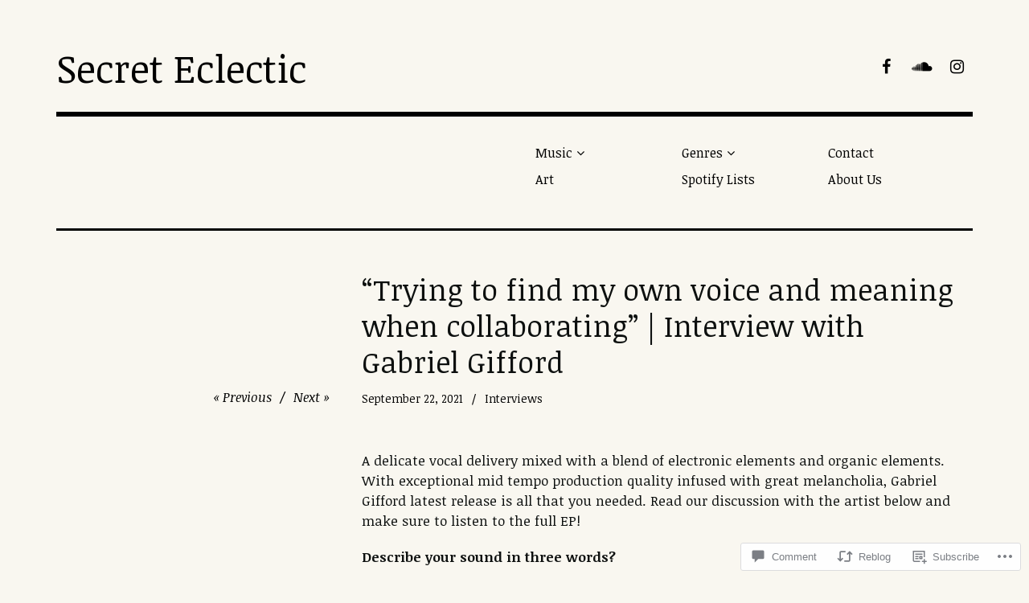

--- FILE ---
content_type: text/css;charset=utf-8
request_url: https://s0.wp.com/?custom-css=1&csblog=bUsuI&cscache=6&csrev=17
body_size: -111
content:
h1{color:#0D100F}h2{color:#0D100F}h3{color:#0D100F}h4{color:#0D100F}p{color:#0D100F}